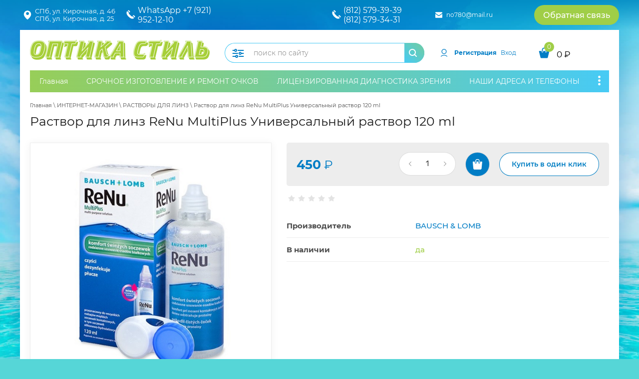

--- FILE ---
content_type: text/html; charset=utf-8
request_url: https://opticstyle.shop/magazin/product/rastvor-dlya-linz-renu-multiplus-universalnyj-rastvor-120-ml
body_size: 16379
content:
 <!doctype html>
 
<html lang="ru">
	 
	<head>
		 
		<meta charset="utf-8">
		 
		<meta name="robots" content="all"/>
		 <title>Раствор для линз ReNu MultiPlus Универсальный 120 ml купить в Санкт-Петербурге по выгодным ценам с доставкой | Компания «Оптика-Стиль»</title>
<!-- assets.top -->
<meta property="og:title" content="Раствор для линз ReNu MultiPlus Универсальный раствор 120 ml">
<meta name="twitter:title" content="Раствор для линз ReNu MultiPlus Универсальный раствор 120 ml">
<meta property="og:description" content="Купить раствор для линз ReNu MultiPlus Универсальный 120 ml с доставкой в Санкт-Петербурге. Низкие цены в интернет-магазине «Оптика-Стиль». Проверенное качество, гарантии. Опыт работы более 15 лет, звоните.">
<meta name="twitter:description" content="Купить раствор для линз ReNu MultiPlus Универсальный 120 ml с доставкой в Санкт-Петербурге. Низкие цены в интернет-магазине «Оптика-Стиль». Проверенное качество, гарантии. Опыт работы более 15 лет, звоните.">
<meta property="og:image" content="https://opticstyle.shop/thumb/2/qFmPz5qe1Om-Yz-WCW8EAA/350r350/d/rastvor_dlya_linz_renu_multiplus_universalnyj_rastvor_120_ml.png">
<meta name="twitter:image" content="https://opticstyle.shop/thumb/2/qFmPz5qe1Om-Yz-WCW8EAA/350r350/d/rastvor_dlya_linz_renu_multiplus_universalnyj_rastvor_120_ml.png">
<meta property="og:image:type" content="image/png">
<meta property="og:image:width" content="350">
<meta property="og:image:height" content="350">
<meta property="og:type" content="website">
<meta property="og:url" content="https://opticstyle.shop/magazin/product/rastvor-dlya-linz-renu-multiplus-universalnyj-rastvor-120-ml">
<meta name="twitter:card" content="summary">
<!-- /assets.top -->
 
		<meta name="description" content="Купить раствор для линз ReNu MultiPlus Универсальный 120 ml с доставкой в Санкт-Петербурге. Низкие цены в интернет-магазине «Оптика-Стиль». Проверенное качество, гарантии. Опыт работы более 15 лет, звоните.">
		 
		<meta name="keywords" content="Раствор для линз ReNu MultiPlus Универсальный раствор 120 ml">
		 
		<meta name="SKYPE_TOOLBAR" content="SKYPE_TOOLBAR_PARSER_COMPATIBLE">
		<meta name="viewport" content="width=device-width, height=device-height, initial-scale=1.0, maximum-scale=1.0, user-scalable=no">
		 
		<meta name="msapplication-tap-highlight" content="no"/>
		 
		<meta name="format-detection" content="telephone=no">
		 
		<meta http-equiv="x-rim-auto-match" content="none">
		  
		<link rel="stylesheet" href="/g/css/styles_articles_tpl.css">
		 
		<link rel="stylesheet" href="/t/v4861/images/css/styles.css">
		 
		<link rel="stylesheet" href="/t/v4861/images/css/designblock.scss.css">
		 
		<link rel="stylesheet" href="/t/v4861/images/css/s3_styles.scss.css">
		 
		<script src="/g/libs/jquery/1.10.2/jquery.min.js"></script>
		 
	
		 		 
		 <!--shop-->
		 <!-- Common js -->
			<link rel="stylesheet" href="/g/css/styles_articles_tpl.css">
<meta name="yandex-verification" content="e50b9e61b20bd08a" />

            <!-- 46b9544ffa2e5e73c3c971fe2ede35a5 -->
            <script src='/shared/s3/js/lang/ru.js'></script>
            <script src='/shared/s3/js/common.min.js'></script>
        <link rel='stylesheet' type='text/css' href='/shared/s3/css/calendar.css' /><link rel='stylesheet' type='text/css' href='/shared/highslide-4.1.13/highslide.min.css'/>
<script type='text/javascript' src='/shared/highslide-4.1.13/highslide-full.packed.js'></script>
<script type='text/javascript'>
hs.graphicsDir = '/shared/highslide-4.1.13/graphics/';
hs.outlineType = null;
hs.showCredits = false;
hs.lang={cssDirection:'ltr',loadingText:'Загрузка...',loadingTitle:'Кликните чтобы отменить',focusTitle:'Нажмите чтобы перенести вперёд',fullExpandTitle:'Увеличить',fullExpandText:'Полноэкранный',previousText:'Предыдущий',previousTitle:'Назад (стрелка влево)',nextText:'Далее',nextTitle:'Далее (стрелка вправо)',moveTitle:'Передвинуть',moveText:'Передвинуть',closeText:'Закрыть',closeTitle:'Закрыть (Esc)',resizeTitle:'Восстановить размер',playText:'Слайд-шоу',playTitle:'Слайд-шоу (пробел)',pauseText:'Пауза',pauseTitle:'Приостановить слайд-шоу (пробел)',number:'Изображение %1/%2',restoreTitle:'Нажмите чтобы посмотреть картинку, используйте мышь для перетаскивания. Используйте клавиши вперёд и назад'};</script>
<link rel="icon" href="/favicon.ico" type="image/x-icon">
<link rel="apple-touch-icon" href="/touch-icon-iphone.png">
<link rel="apple-touch-icon" sizes="76x76" href="/touch-icon-ipad.png">
<link rel="apple-touch-icon" sizes="120x120" href="/touch-icon-iphone-retina.png">
<link rel="apple-touch-icon" sizes="152x152" href="/touch-icon-ipad-retina.png">
<meta name="msapplication-TileImage" content="/touch-w8-mediumtile.png"/>
<meta name="msapplication-square70x70logo" content="/touch-w8-smalltile.png" />
<meta name="msapplication-square150x150logo" content="/touch-w8-mediumtile.png" />
<meta name="msapplication-wide310x150logo" content="/touch-w8-widetile.png" />
<meta name="msapplication-square310x310logo" content="/touch-w8-largetile.png" />

<!--s3_require-->
<link rel="stylesheet" href="/g/basestyle/1.0.1/user/user.css" type="text/css"/>
<link rel="stylesheet" href="/g/basestyle/1.0.0/user/user.css" type="text/css"/>
<link rel="stylesheet" href="/g/basestyle/1.0.1/user/user.green.css" type="text/css"/>
<script type="text/javascript" src="/g/basestyle/1.0.1/user/user.js" async></script>
<link rel="stylesheet" href="/g/basestyle/1.0.0/user/user.green.css" type="text/css"/>
<script type="text/javascript" src="/g/basestyle/1.0.0/user/user.js"></script>
<!--/s3_require-->

<!--s3_goal-->
<script src="/g/s3/goal/1.0.0/s3.goal.js"></script>
<script>new s3.Goal({map:{"290106":{"goal_id":"290106","object_id":"17101086","event":"submit","system":"metrika","label":"order","code":"anketa"},"290306":{"goal_id":"290306","object_id":"17101286","event":"submit","system":"metrika","label":"actual","code":"anketa"},"290506":{"goal_id":"290506","object_id":"17101486","event":"submit","system":"metrika","label":"callback","code":"anketa"},"290706":{"goal_id":"290706","object_id":"17101686","event":"submit","system":"metrika","label":"lowprice","code":"anketa"},"290906":{"goal_id":"290906","object_id":"17101886","event":"submit","system":"metrika","label":"question","code":"anketa"},"291106":{"goal_id":"291106","object_id":"17102086","event":"submit","system":"metrika","label":"writeus","code":"anketa"}}, goals: [], ecommerce:[{"ecommerce":{"detail":{"products":[{"id":"1943593900","name":"Раствор для линз ReNu MultiPlus Универсальный раствор 120 ml","price":450,"brand":"BAUSCH &amp; LOMB","category":"РАСТВОРЫ ДЛЯ  ЛИНЗ"}]}}}]});</script>
<!--/s3_goal-->
		<!-- Common js -->
		
		<!-- Shop init -->
					
		
		
		
			<link rel="stylesheet" type="text/css" href="/g/shop2v2/default/css/theme.less.css">		
			<script type="text/javascript" src="/g/shop2v2/default/js/shop2v2-plugins.js"></script>
		
			<script type="text/javascript" src="/g/shop2v2/default/js/shop2.2.min.js"></script>
		
	<script type="text/javascript">shop2.init({"productRefs": {"1562528300":{"v_nalicii":{"173218100":["1943593900"]}}},"apiHash": {"getPromoProducts":"44acdbd23103153028504d6aa7a0143a","getSearchMatches":"8e53c45af8e5c28ffee411047d05e105","getFolderCustomFields":"7514837bc87a4e40ea79a76e16ca4612","getProductListItem":"51b316d0f25835153a3f1e6aea85b94f","cartAddItem":"7894ac58f3e6f5b912e792af6f32b5a0","cartRemoveItem":"c070c45fa61a40fbfae9427eb412086f","cartUpdate":"4c219db134637d9c8f16cd938efcab33","cartRemoveCoupon":"1fcfe018da41a5abb4b3f9dfcb904020","cartAddCoupon":"cc966b5aa7b31c3c74ee51d1a269d425","deliveryCalc":"ba08e2e09722589da3fe2bab2a0b0099","printOrder":"6f9cf6006866043c3fca38aff14ab377","cancelOrder":"94cf7ef306157579a269ace75a207709","cancelOrderNotify":"659680813c6058599caea419fadb4351","repeatOrder":"498e13601d132eeb0d4a3599efce21a1","paymentMethods":"69694fc09d52c6ed7d90aecaa4adf712","compare":"3c935591c31989448834e3f054d7ff6b"},"hash": null,"verId": 2511479,"mode": "product","step": "","uri": "/magazin","IMAGES_DIR": "/d/","my": {"show_sections":false,"buy_alias":"\u0412 \u043a\u043e\u0440\u0437\u0438\u043d\u0443","buy_mod":true,"buy_kind":true,"special_alias":"SALE","new_alias":"NEW","gr_auth_placeholder":true,"gr_show_collcetions_amount":true,"gr_kinds_slider":true,"gr_cart_titles":true,"gr_filter_remodal":false,"gr_has_filter_wrap":true,"gr_filter_range_slider":true,"gr_search_range_slider":true,"gr_no_hide_filter_btn":true,"gr_filter_no_remodal_btn":true,"gr_search_form_title":"\u0420\u0430\u0441\u0448\u0438\u0440\u0435\u043d\u043d\u044b\u0439 \u043f\u043e\u0438\u0441\u043a","gr_filter_btn_text":"\u0424\u0438\u043b\u044c\u0442\u0440 \u0442\u043e\u0432\u0430\u0440\u043e\u0432","gr_view_class":" view_opened view-1","gr_default_sorting_text":"\u0421\u0431\u0440\u043e\u0441\u0438\u0442\u044c","gr_filter_max_count":5,"gr_show_more_btn_class":" filter_more_btn","gr_show_color_btn":true,"gr_only_filter_result":true,"gr_show_options_text":"\u0412\u0441\u0435 \u043f\u0430\u0440\u0430\u043c\u0435\u0442\u0440\u044b","gr_compare_class":" gr-button-2","gr_to_compare_text":"\u0421\u0440\u0430\u0432\u043d\u0438\u0442\u044c","gr_add_to_compare_text":"\u0421\u0440\u0430\u0432\u043d\u0438\u0442\u044c","gr_pagelist_only_icons":true,"gr_card_slider_class":" vertical","gr_pluso_title":"\u041f\u043e\u0434\u0435\u043b\u0438\u0442\u044c\u0441\u044f","gr_hide_collections_vendor":true,"gr_coupon_placeholder":"\u041a\u0443\u043f\u043e\u043d","gr_cart_auth_remodal":true,"gr_cart_calculate_left":true,"gr_cart_reg_placeholder":true,"gr_cart_show_options_text":"\u0412\u0441\u0435 \u043f\u0430\u0440\u0430\u043c\u0435\u0442\u0440\u044b","gr_cart_preview_order":"\u041e\u0444\u043e\u0440\u043c\u0438\u0442\u044c","on_shop2_btn":true,"gr_cart_preview_version":"2.2.110_2","gr_product_page_version":"global:shop2.2.110_5-product.tpl","gr_product_template_name":"shop2.2.110_5-product-list-thumbs.tpl","gr_cart_page_version":"global:shop2.2.110-shop-bath-accessories-cart.tpl","collection_mod_height":"600","collection_mod_width":"600","hide_article":true,"hide_share":true},"shop2_cart_order_payments": 5,"cf_margin_price_enabled": 0,"maps_yandex_key":"","maps_google_key":""});</script>
<style type="text/css">.product-item-thumb {width: 254px;}.product-item-thumb .product-image, .product-item-simple .product-image {height: 265px;width: 254px;}.product-item-thumb .product-amount .amount-title {width: 158px;}.product-item-thumb .product-price {width: 204px;}.shop2-product .product-side-l {width: 450px;}.shop2-product .product-image {height: 450px;width: 450px;}.shop2-product .product-thumbnails li {width: 140px;height: 140px;}</style>
		<!-- Shop init -->
		

								    <link rel="stylesheet" href="/g/templates/shop2/2.110.2/shop-bath-accessories/themes/theme0/theme.scss.css">
							
		
		
		

		  
		<!--[if lt IE 10]> <script src="/g/libs/ie9-svg-gradient/0.0.1/ie9-svg-gradient.min.js"></script> <script src="/g/libs/jquery-placeholder/2.0.7/jquery.placeholder.min.js"></script> <script src="/g/libs/jquery-textshadow/0.0.1/jquery.textshadow.min.js"></script> <script src="/g/s3/misc/ie/0.0.1/ie.js"></script> <![endif]-->
		<!--[if lt IE 9]> <script src="/g/libs/html5shiv/html5.js"></script> <![endif]-->
		 		 <link rel="stylesheet" href="/t/v4861/images/css/shop_mainstyles.scss.css">
		 
		 		 	</head>
	 
	<body>
		 
		<div class="wrapper editorElement layer-type-wrapper" >
			<div class="editorElement layer-type-block ui-droppable block-2" >
				<div class="editorElement layer-type-block ui-droppable block-3" >
					<div class="layout column layout_6" >
						      <div class="address-6 widget-3 address-block contacts-block widget-type-contacts_address editorElement layer-type-widget">
        <div class="inner">
            <label class="cell-icon" for="tg6">
                <div class="icon"></div>
            </label>
            <input id="tg6" class="tgl-but" type="checkbox">
            <div class="block-body-drop">
                <div class="cell-text">
                    <div class="title"><div class="align-elem">Адрес:</div></div>
                    <div class="text_body">
                        <div class="align-elem">СПб, ул. Кирочная, д. 46<br />
СПб, ул. Кирочная, д. 25</div>
                    </div>
                </div>
            </div>
        </div>
    </div>
  
					</div>
					<div class="layout column layout_4" >
						  	<div class="phones-4 widget-2 phones-block contacts-block widget-type-contacts_phone editorElement layer-type-widget">
		<div class="inner">
			<label class="cell-icon" for="tg-phones-4">
				<div class="icon"></div>
			</label>
			<input id="tg-phones-4" class="tgl-but" type="checkbox">
			<div class="block-body-drop">
				<div class="cell-text">
					<div class="title"><div class="align-elem">Телефон:</div></div>
					<div class="text_body">
						<div class="align-elem">
															<div><a href="tel:+79219521210">WhatsApp      +7 (921) 952-12-10</a></div>													</div>
					</div>
				</div>
			</div>
		</div>
	</div>
  
					</div>
					<div class="layout column layout_10" >
						    
					</div>
					<div class="layout column layout_9" >
						  	<div class="phones-9 widget-4 phones-block contacts-block widget-type-contacts_phone editorElement layer-type-widget">
		<div class="inner">
			<label class="cell-icon" for="tg-phones-9">
				<div class="icon"></div>
			</label>
			<input id="tg-phones-9" class="tgl-but" type="checkbox">
			<div class="block-body-drop">
				<div class="cell-text">
					<div class="title"><div class="align-elem">Телефон:</div></div>
					<div class="text_body">
						<div class="align-elem">
															<div><a href="tel:8125793939">(812) 579-39-39</a></div><div><a href="tel:8125793431">(812) 579-34-31</a></div>													</div>
					</div>
				</div>
			</div>
		</div>
	</div>
  
					</div>
					<div class="layout column layout_52" >
						  	<div class="email-52 widget-30 email-block contacts-block widget-type-contacts_email editorElement layer-type-widget">
		<div class="inner">
			<label class="cell-icon" for="tg-email-52">
				<div class="icon"></div>
			</label>
			<input id="tg-email-52" class="tgl-but" type="checkbox">
			<div class="block-body-drop">
				<div class="cell-text">
					<div class="title"><div class="align-elem">Email:</div></div>
					<div class="text_body">
						<div class="align-elem"><a href="mailto:no780@mail.ru">no780@mail.ru</a></div>
					</div>
				</div>
			</div>
		</div>
	</div>
  
					</div>
					<div class="layout column layout_11" >
						  	<a class="button-11 widget-6 widget-type-button editorElement layer-type-widget" href="#"  data-api-type="popup-form" data-api-url="/-/x-api/v1/public/?method=form/postform&param[form_id]=17101486&param[tpl]=wm.form.popup.tpl&placeholder=title&tit_en=1&sh_err_msg=0&ic_en=0&u_s=/user" data-wr-class="popover-wrap-11"><span>Обратная связь</span></a>
  
					</div>
				</div>
			</div>
			<div class="editorElement layer-type-block ui-droppable block-6" >
				<div class="editorElement layer-type-block ui-droppable block-7" >
					<div class="editorElement layer-type-block ui-droppable block-8" >
						<div class="layout column layout_21" >
							<div class="editorElement layer-type-block ui-droppable block-10" >
								<div class="site-name-14 widget-7 widget-type-site_name editorElement layer-type-widget">
									 <a href="http://opticstyle.shop"> 						 						 						<div class="sn-wrap">  
									<div class="sn-logo">
										 
										                      						<img src="/thumb/2/bYlRsY9IebvMRbEKQKCQ-Q/360r/d/logo.png" alt="">
											
										 
									</div>
									   
								</div>
								 </a> 
						</div>
						<div class="site-description widget-11 widget-type-site_description editorElement layer-type-widget">
							 
							<div class="align-elem">
								
							</div>
							 
						</div>
					</div>
				</div>
				<div class="layout column layout_54" >
					<div class="editorElement layer-type-block ui-droppable block-23" >
												<div class="site-header">
							<div class="site-modules">
								<nav class="search-block">
									<div class="search-block__inner">
									    <form action="/magazin/search" method="get" class="search-block__form">
										    <input name="search_text" type="text" class="search-block__input" value="" placeholder="поиск по сайту"/>
										    <button class="search-block__btn hover_effect">&nbsp;</button>
										    <div class="search-block__advanced-btn search-block__advanced__js">&nbsp;</div>
									    <re-captcha data-captcha="recaptcha"
     data-name="captcha"
     data-sitekey="6LfLhZ0UAAAAAEB4sGlu_2uKR2xqUQpOMdxygQnA"
     data-lang="ru"
     data-rsize="invisible"
     data-type="image"
     data-theme="light"></re-captcha></form>
									    <div class="search-block__popup">
									    		
	
<div class="shop2-block search-form">
	<div class="search-form__inner">
		<div class="search-form__header">Расширенный поиск</div>
		<div class="search-rows">
			<form action="/magazin/search" enctype="multipart/form-data">
				<input type="hidden" name="sort_by" value=""/>
				
									<div class="search-rows__row gr-field-style float_row">
						<div class="row-title field-title">Цена (₽)<span style="display: inline-block;">:</span></div>
						<div class="row-body">
							<label class="input-from">
								<span class="from_title hide">от</span>
								<input name="s[price][min]" type="text" size="5" class="small" value=""  data-range_min="0" oninput="this.value = this.value.replace (/\D/, '')" />
							</label>
							<label class="input-to">
								<span class="to_title hide">до</span>
								<input name="s[price][max]" type="text" size="5" class="small" value=""  data-range_max="200000" oninput="this.value = this.value.replace (/\D/, '')" />
							</label>
							                                <div class="input_range_slider"></div>
                            						</div>
					</div>
				
									<div class="search-rows__row gr-field-style">
						<label class="row-title field-title" for="shop2-name">Название<span style="display: inline-block;">:</span></label>
						<div class="row-body">
							<input type="text" name="s[name]" size="20" id="shop2-name" value="" />
						</div>
					</div>
				
				
									<div class="search-rows__row gr-field-style">
						<label class="row-title field-title" for="shop2-text">Текст<span style="display: inline-block;">:</span></label>
						<div class="row-body">
							<input type="text" name="search_text" size="20" id="shop2-text"  value="" />
						</div>
					</div>
				
				
									<div class="search-rows__row gr-field-style">
						<div class="row-title field-title">Выберите категорию<span style="display: inline-block;">:</span></div>
						<div class="row-body">
							<select name="s[folder_id]" id="s[folder_id]">
								<option value="">Все</option>
																																												<option value="283026286" >
											 ОПРАВЫ
										</option>
																																				<option value="252917506" >
											&raquo; ЖЕНСКИЕ ОПРАВЫ
										</option>
																																				<option value="253000106" >
											&raquo; МУЖСКИЕ ОПРАВЫ
										</option>
																																				<option value="336144509" >
											&raquo; Ana Hickmann
										</option>
																																				<option value="85805504" >
											&raquo; Armani Exchange
										</option>
																																				<option value="283026486" >
											&raquo; Blumarine
										</option>
																																				<option value="187920300" >
											&raquo; Bogner
										</option>
																																				<option value="290977486" >
											&raquo; Brendel
										</option>
																																				<option value="171211306" >
											&raquo; Carl Lagerfeld
										</option>
																																				<option value="8287902" >
											&raquo; Carolina Herrera
										</option>
																																				<option value="186652506" >
											&raquo; Dackor
										</option>
																																				<option value="283026886" >
											&raquo; Emilio Pucci
										</option>
																																				<option value="290968286" >
											&raquo; Emporio Armani
										</option>
																																				<option value="47021116" >
											&raquo; Fineline Eschenbach
										</option>
																																				<option value="168818105" >
											&raquo; Furla
										</option>
																																				<option value="290968886" >
											&raquo; Gant
										</option>
																																				<option value="290969686" >
											&raquo; Guess
										</option>
																																				<option value="199306900" >
											&raquo; Glory
										</option>
																																				<option value="238314100" >
											&raquo; Harley Davidson
										</option>
																																				<option value="290978486" >
											&raquo; Humphrey`s
										</option>
																																				<option value="290977886" >
											&raquo; Inface
										</option>
																																				<option value="191489500" >
											&raquo; Marc O`Polo
										</option>
																																				<option value="198186500" >
											&raquo; Megapolis
										</option>
																																				<option value="53460907" >
											&raquo; Rico Mirado
										</option>
																																				<option value="290975086" >
											&raquo; Roberto Cavalli
										</option>
																																				<option value="302290305" >
											&raquo; Seventh Street by Safilo
										</option>
																																				<option value="290975486" >
											&raquo; Silhouette
										</option>
																																				<option value="302370705" >
											&raquo; Sferoflex
										</option>
																																				<option value="290976086" >
											&raquo; Swarovski
										</option>
																																				<option value="188051900" >
											&raquo; Tod`s
										</option>
																																				<option value="193410300" >
											&raquo; Titanflex
										</option>
																																				<option value="64722306" >
											&raquo; Tommy Hilfiger
										</option>
																																				<option value="283028086" >
											 ДЕТСКИЕ ОПРАВЫ
										</option>
																																				<option value="180769700" >
											&raquo; Fisher Price
										</option>
																																				<option value="153871307" >
											&raquo; Fun Story
										</option>
																																				<option value="180771300" >
											&raquo; Nano
										</option>
																																				<option value="180827700" >
											&raquo; GUESS
										</option>
																																				<option value="180773300" >
											&raquo; Silicon Baby
										</option>
																																				<option value="194966900" >
											&raquo; SKECHERS
										</option>
																																				<option value="153871507" >
											 ОПРАВЫ ДЛЯ ПОДРОСТКОВ
										</option>
																																				<option value="283029286" >
											 ЛИНЗЫ ДЛЯ ОЧКОВ
										</option>
																																				<option value="110684305" >
											&raquo; Линзы для очков  HOYA
										</option>
																																				<option value="249556300" >
											&raquo; Линзы для очков  SEIKO
										</option>
																																				<option value="249557100" >
											&raquo; Линзы для очков  ZEISS
										</option>
																																				<option value="249557500" >
											&raquo; Линзы для очков  ESSILOR
										</option>
																																				<option value="244573106" >
											&raquo; Перифокальные линзы
										</option>
																																				<option value="190358702" >
											&raquo; Прогрессивные линзы SEIKO
										</option>
																																				<option value="141099306" >
											&raquo; Прогрессивные линзы Zeiss
										</option>
																																				<option value="249870507" >
											 ЛИНЗЫ ДЛЯ КОНТРОЛЯ ДЕТСКОЙ МИОПИИ
										</option>
																																				<option value="87160909" >
											&raquo; Линзы для контроля детской миопии Stellest (Essilor- Франция)
										</option>
																																				<option value="16060316" >
											&raquo; Линзы для контроля детской миопии MyoCare (ZEISS- Германия)
										</option>
																																				<option value="283030286" >
											 СОЛНЦЕЗАЩИТНЫЕ ОЧКИ
										</option>
																																				<option value="238609705" >
											&raquo; Blumarine
										</option>
																																				<option value="238655505" >
											&raquo; Carolina Herrera
										</option>
																																				<option value="211764500" >
											&raquo; Dackor
										</option>
																																				<option value="211708900" >
											&raquo; Fendi
										</option>
																																				<option value="238752105" >
											&raquo; Furla
										</option>
																																				<option value="207147100" >
											&raquo; Humphrey`s
										</option>
																																				<option value="207145900" >
											&raquo; Ray-Ban
										</option>
																																				<option value="209417900" >
											&raquo; Silhouette
										</option>
																																				<option value="206681300" >
											&raquo; Swarovski
										</option>
																																				<option value="211044900" >
											&raquo; Timberland
										</option>
																																				<option value="211665300" >
											&raquo; V.Yudashkin
										</option>
																																				<option value="268270505" >
											 CОЛНЦЕЗАЩИТНЫЕ ОЧКИ ДЛЯ ДЕТЕЙ
										</option>
																																				<option value="268283905" >
											&raquo; POLAROID
										</option>
																																				<option value="275520905" >
											&raquo; VOGUE
										</option>
																																				<option value="275928905" >
											&raquo; RAY-BAN
										</option>
																																				<option value="275943305" >
											&raquo; DACKOR
										</option>
																																				<option value="283033086" >
											 РАСТВОРЫ ДЛЯ  ЛИНЗ
										</option>
																																				<option value="227576900" >
											 КАПЛИ ДЛЯ ГЛАЗ
										</option>
																																				<option value="274599505" >
											 CЕРВИС ОЧКОВ FISHER-PRICE
										</option>
																								</select>
						</div>
					</div>

					<div id="shop2_search_custom_fields"></div>
								
									<div id="shop2_search_global_fields">
						
									</div>
								
									<div class="search-rows__row gr-field-style">
						<div class="row-title field-title">Производитель<span style="display: inline-block;">:</span></div>
						<div class="row-body">
							<select name="s[vendor_id]">
								<option value="">Все</option>          
																	<option value="62382300" >Alcon</option>
																	<option value="69036300" >Avizor International</option>
																	<option value="62117500" >BAUSCH &amp; LOMB</option>
																	<option value="62495500" >Ciba Vision</option>
																	<option value="62104900" >CooperVision</option>
																	<option value="62381500" >Interojo</option>
																	<option value="63049900" >Johnson &amp; Johnson</option>
																	<option value="73870700" >Marcolin</option>
																	<option value="62120100" >Maxima</option>
																	<option value="62496100" >Maxvue Vision</option>
																	<option value="62381900" >Polytouch Contactlens</option>
																	<option value="62382100" >Sauflon</option>
																	<option value="59799100" >Австрия</option>
																	<option value="62497700" >Белморконтакт КО., ЛТД, Корея</option>
																	<option value="49604300" >Великобритания</option>
																	<option value="57844900" >Германия</option>
																	<option value="58078500" >Дания</option>
																	<option value="61142900" >Ирландия</option>
																	<option value="54056900" >Испания</option>
																	<option value="49621900" >Италия</option>
																	<option value="58034100" >Китай</option>
																	<option value="69050700" >ОПТИМЕДСЕРВИС</option>
																	<option value="57282509" >Португалия</option>
																	<option value="50532505" >Россия</option>
																	<option value="61969500" >США</option>
																	<option value="67469500" >Франция</option>
																	<option value="61969300" >Швейцария</option>
																	<option value="67633700" >Япония</option>
															</select>
						</div>
					</div>
				
														    <div class="search-rows__row gr-field-style">
					        <div class="row-title field-title">АКЦИЯ!!!<span style="display: inline-block;">:</span></div>
					        <div class="row-body">
					            					            <select name="s[flags][710701]">
						            <option value="">Все</option>
						            <option value="1">да</option>
						            <option value="0">нет</option>
						        </select>
					        </div>
					    </div>
			    															    <div class="search-rows__row gr-field-style">
					        <div class="row-title field-title">Новинка<span style="display: inline-block;">:</span></div>
					        <div class="row-body">
					            					            <select name="s[flags][2]">
						            <option value="">Все</option>
						            <option value="1">да</option>
						            <option value="0">нет</option>
						        </select>
					        </div>
					    </div>
			    															    <div class="search-rows__row gr-field-style">
					        <div class="row-title field-title">Спецпредложение<span style="display: inline-block;">:</span></div>
					        <div class="row-body">
					            					            <select name="s[flags][1]">
						            <option value="">Все</option>
						            <option value="1">да</option>
						            <option value="0">нет</option>
						        </select>
					        </div>
					    </div>
			    									
				

									<div class="search-rows__row gr-field-style">
						<div class="row-title field-title">Результатов на странице<span style="display: inline-block;">:</span></div>
						<div class="row-body">
							<select name="s[products_per_page]">
																																		<option value="5">5</option>
																										<option value="20">20</option>
																										<option value="35">35</option>
																										<option value="50">50</option>
																										<option value="65">65</option>
																										<option value="80">80</option>
																										<option value="95">95</option>
															</select>
						</div>
					</div>
				
				<div class="search-rows__btn">
					<button type="submit" class="search-btn gr-button-1"><span>Поиск</span></button>
				</div>
			</form >
		</div>
	</div>
</div><!-- Search Form -->									    </div>
								    </div>
								</nav>	
							</div>
						</div>
					</div>
				</div>
				<div class="layout column layout_19" >
					<div class="editorElement layer-type-block ui-droppable block-9" >
						<div class="layout column layout_16" >
							  <div class="authorization-16 widget-9 lined_mode authorization-init widget-type-authorization editorElement layer-type-widget">
		<div class="block-body-drop">
		<div class="block-body">
												<div class="register-links">
						<a href="/user/register" class="register-type2">Регистрация</a>
						<a href="/user/login" class="login-type2">Вход</a>
					</div>
									</div>
	</div>
</div>  
						</div>
						<div class="layout column layout_17" >
							  
							  <div class="schedule-17 widget-10">
								  <div id="shop2-cart-preview">
			<a href="/magazin/cart" class="panel-cart">
		<div class="inner">
			<label class="cell-icon" for="tg-schedule-">
				<div class="icon"></div>
			</label>
			<input id="tg-schedule-" class="tgl-but" type="checkbox">
			<div class="block-body-drop">
				<div class="cell-text">
					<div class="title"><div class="align-elem">0</div></div>
					<div class="text_body">
						<div class="align-elem">0 <span>₽</span></div>
					</div>
				</div>
			</div>
		</div>
	</a>
</div>							  </div>
						</div>
					</div>
				</div>
			</div>
			<div class="editorElement layer-type-block ui-droppable block-11" >
				<div class="widget-14 horizontal menu-24 wm-widget-menu widget-type-menu_horizontal editorElement layer-type-widget" data-screen-button="more" data-responsive-tl="button" data-responsive-tp="button" data-responsive-ml="columned" data-more-text="..." data-child-icons="0">
					 
					<div class="menu-button">
						Меню
					</div>
					 
					<div class="menu-scroll">
						   <ul><li class="menu-item"><a href="/" ><span class="menu-item-text">Главная</span></a></li><li class="menu-item"><a href="/ochki-srochno-za-15-minut" ><span class="menu-item-text">СРОЧНОЕ ИЗГОТОВЛЕНИЕ И РЕМОНТ ОЧКОВ</span></a></li><li class="menu-item"><a href="/diagnostika-zreniya" ><span class="menu-item-text">ЛИЦЕНЗИРОВАННАЯ ДИАГНОСТИКА ЗРЕНИЯ</span></a></li><li class="menu-item"><a href="/kontakty" ><span class="menu-item-text">НАШИ АДРЕСА И ТЕЛЕФОНЫ</span></a></li><li class="opened active menu-item"><a href="/magazin" ><span class="menu-item-text">ИНТЕРНЕТ-МАГАЗИН</span></a></li><li class="menu-item"><a href="/o-nas" ><span class="menu-item-text">О нас</span></a></li><li class="menu-item"><a href="/dostavka" ><span class="menu-item-text">Доставка</span></a></li><li class="menu-item"><a href="/akcii" ><span class="menu-item-text">Акции</span></a></li><li class="menu-item"><a href="/otzyvy" ><span class="menu-item-text">Отзывы</span></a></li></ul> 
					</div>
					 
				</div>
			</div>
			<div class="editorElement layer-type-block ui-droppable block-12" >
								<div class="layout column layout_31" >
					<div class="editorElement layer-type-block ui-droppable block-14" >
						 
<div class="widget-34 path widget-type-path editorElement layer-type-widget" data-url="/magazin"><a href="/">Главная</a> \ <a href="/magazin">ИНТЕРНЕТ-МАГАЗИН</a> \ <a href="/magazin/folder/kosmetika">РАСТВОРЫ ДЛЯ  ЛИНЗ</a> \ Раствор для линз ReNu MultiPlus Универсальный раствор 120 ml</div> 
						<h1 class="h1 widget-35 widget-type-h1 editorElement layer-type-widget  prd ">
							Раствор для линз ReNu MultiPlus Универсальный раствор 120 ml
						</h1>
						    
						<article class="content-62 content widget-36 widget-type-content editorElement layer-type-widget  prd">
<div class="shop2-cookies-disabled shop2-warning hide"></div>


	
		
							
			
							
			
							
			
		
				
		
					
<div class="card-page">
	<div class="card-page__top">
		<div class="card-page__left">
			
			<div class="card-slider vertical">
								
				<div class="card-slider__main no_thumbs">
					<div class="card-slider__items">
						<div class="card-slider__item">
							<div class="card-slider__image" style="background-image: url(/thumb/2/DMV-es_jWKI1wlUPpIFYGw/600r600/d/rastvor_dlya_linz_renu_multiplus_universalnyj_rastvor_120_ml.png);">
																	<a href="/d/rastvor_dlya_linz_renu_multiplus_universalnyj_rastvor_120_ml.png">
										<img src="/thumb/2/cLZNcUQX-3nZe5cRhxyw8w/400r400/d/rastvor_dlya_linz_renu_multiplus_universalnyj_rastvor_120_ml.png" alt="Раствор для линз ReNu MultiPlus Универсальный раствор 120 ml" title="Раствор для линз ReNu MultiPlus Универсальный раствор 120 ml" />
									</a>
															</div>
						</div>
											</div>

						                    <div class="is-available active">
	                        <div class="is-available__text">В наличии</div>
	                    </div>
	                
	                						<div class="card-slider__flags">
		                    <div class="product-flags">
		                        <div class="product-flags__left">
		                            		                            		                        </div>
		                        <div class="product-flags__right">
		                            		                        </div>
		                    </div>
		                </div>
	                 <!-- .card-slider__flags -->
                </div>
				
							</div> <!-- .card-slider -->
			
		</div>
		<div class="card-page__right">
			<form
				method="post"
				action="/magazin?mode=cart&amp;action=add"
				accept-charset="utf-8"
				class="shop2-product">

				<div class="shop2-product__inner">
					<input type="hidden" name="kind_id" value="1943593900"/>
					<input type="hidden" name="product_id" value="1562528300"/>
					<input type="hidden" name="meta" value='{&quot;v_nalicii&quot;:&quot;173218100&quot;}'/>
					
					<div class="shop2-product__blocks">

						<div class="shop2-product__blocks-top">
							<div class="form-additional">

								<div class="form-additional__left">
																			<div class="product-price">
												
												<div class="price-current">
		<strong>450</strong>
				₽			</div>
										</div>
										
				
	<div class="product-amount">
					<div class="amount-title">Количество:</div>
							<div class="shop2-product-amount">
				<button type="button" class="amount-minus">&#8722;</button><input type="text" name="amount" data-kind="1943593900" data-max="1" data-min="1" data-multiplicity="" maxlength="4" value="1" /><button type="button" class="amount-plus">&#43;</button>
			</div>
						</div>
																	</div>
								
								<div class="form-additional__right">
																			
			<button class="shop-product-btn type-3 buy" type="submit">
			<span>В корзину</span>
		</button>
	
<input type="hidden" value="Раствор для линз ReNu MultiPlus Универсальный раствор 120 ml" name="product_name" />
<input type="hidden" value="https:///magazin/product/rastvor-dlya-linz-renu-multiplus-universalnyj-rastvor-120-ml" name="product_link" />																		
														            		<div class="buy-one-click gr-button-4" data-remodal-target="one-click"
					            			data-api-url="/-/x-api/v1/public/?method=form/postform&param[form_id]=17101086&param[tpl]=global:shop2.form.minimal.tpl&param[hide_title]=0&param[placeholdered_fields]=1&param[product_link]=opticstyle.shop/magazin/product/rastvor-dlya-linz-renu-multiplus-universalnyj-rastvor-120-ml&param[product_name]=Раствор для линз ReNu MultiPlus Универсальный раствор 120 ml">
					            			Купить в один клик
					            		</div>
					            					            	</div>
								
								
							</div>
						</div>
						
						<div class="shop2-product__blocks-inner">
							<div class="shop2-product__blocks-left no_right_block">
								<div class="shop2-product__blocks-heading">
										
	
	<div class="tpl-rating-block">Рейтинг:<div class="tpl-stars"><div class="tpl-rating" style="width: 0%;"></div></div>(0 голосов)</div>

										
								</div>

								
					            
					            <div class="shop2-product__options">
					            	

 
	
		
					<div class="shop2-product-options">
			<div class="option-item even vendor_option_item"><div class="option-title">Производитель</div><div class="option-body"><a href="/magazin/vendor/bausch-lomb">BAUSCH &amp; LOMB</a></div></div><div class="option-item odd type-select" data-option-type="select"><div class="option-title">В наличии</div><div class="option-body red_color">да</div></div>
		</div>
			
														            </div>

					            
							</div>
							 
						</div>
					</div>
		            

				</div>
			<re-captcha data-captcha="recaptcha"
     data-name="captcha"
     data-sitekey="6LfLhZ0UAAAAAEB4sGlu_2uKR2xqUQpOMdxygQnA"
     data-lang="ru"
     data-rsize="invisible"
     data-type="image"
     data-theme="light"></re-captcha></form><!-- Product -->
		</div>
	</div>
	<div class="card-page__bottom">

					



	<div id="product-tabs" class="shop-product-data">
									<ul class="shop-product-data__nav">
					<li class="active-tab"><a href="#shop2-tabs-01"><span>Отзывы</span></a></li>
				</ul>
			
						<div class="shop-product-data__desc">

								
								
								
				
								
															<div class="desc-area comments_block active-area" id="shop2-tabs-01">
		                    							
	<div class="comments-block">

		

		
							<div class="comments-reg">
					<div class="comments-reg__title">Авторизуйтесь, чтобы оставить комментарий</div>
					<form method="post" class="tpl-form tpl-auth clear-self" action="/user/login" method="post">
		
	<div class="tpl-left">
		<div class="tpl-field">
						<div class="field-value">
				<input placeholder="Введите Ваш e-mail:" type="text" class="auth-login" name="login" value="" />
			</div>
		</div>

		<div class="tpl-field">
						<div class="field-value">
				<input placeholder="Введите Ваш пароль:" type="password" class="auth-password" name="password" />
			</div>
		</div>

		<div class="tpl-field checkbox">
			<label>
				<input class="auth_reg" type="checkbox" name="password" onclick="this.value=(this.value=='0'?'1':'0');" value="0" name="remember" />
				Запомнить меня
			</label>
		</div>

		<div class="tpl-btns">
			<button class="gr-button-1" type="submit">Войти</button>
							<a class="gr-button-1" href="/user/register">Регистрация</a>
					</div>
		
	</div>

	<div class="tpl-right">
		<div class="tpl-field-text">
			Если Вы уже зарегистрированы на нашем сайте, но забыли пароль или Вам не пришло письмо подтверждения, воспользуйтесь формой восстановления пароля.
		</div>
		
		<div class="tpl-field">
			<a class="gr-button-1" href="/user/forgot_password">
				Восстановить пароль
			</a>
		</div>
	</div>
<re-captcha data-captcha="recaptcha"
     data-name="captcha"
     data-sitekey="6LfLhZ0UAAAAAEB4sGlu_2uKR2xqUQpOMdxygQnA"
     data-lang="ru"
     data-rsize="invisible"
     data-type="image"
     data-theme="light"></re-captcha></form>				</div>
						
							<div class="shop2v2-cart-soc-block">
					



				
						<div class="g-form-field__title"><b>Также Вы можете войти через:</b></div>
			<div class="g-social">
																												<div class="g-social__row">
								<a href="/users/hauth/start/vkontakte?return_url=/magazin/product/rastvor-dlya-linz-renu-multiplus-universalnyj-rastvor-120-ml" class="g-social__item g-social__item--vk-large" rel="nofollow">Vkontakte</a>
							</div>
																
			</div>
			
		
	
			<div class="g-auth__personal-note">
									
			
							Ознакомлен с пользовательским соглашением. <a href="/user/agreement" target="_blank">Подробнее</a>
					</div>
					</div>
			
		
	</div>

		                </div>
		                            
                

			</div><!-- Product Desc -->
		
				
	</div>
		
				
				
					
<div class="collections">
	<div class="collections__inner">
			</div>
</div>	    
	    			<div class="remodal" data-remodal-id="one-click" role="dialog" data-remodal-options="hashTracking: false">
				<button data-remodal-action="close" class="gr-icon-btn remodal-close-btn"><span>Закрыть</span></button>
			</div> <!-- one-click-form -->
		
		
	</div>
</div>		
		
		<div class="gr-back-btn">
			<a href="javascript:shop2.back()" class="shop2-btn shop2-btn-back">Назад</a>
		</div>

	





</article>
					</div>
				</div>
			</div>
		</div>
	</div>
	<div class="editorElement layer-type-block ui-droppable block-19" >
		<div class="editorElement layer-type-block ui-droppable block-16" >
			<div class="layout column layout_57" >
				<div class="editorElement layer-type-block ui-droppable block-24" >
					<div class="layout column layout_38" >
						      <div class="address-38 widget-21 address-block contacts-block widget-type-contacts_address editorElement layer-type-widget">
        <div class="inner">
            <label class="cell-icon" for="tg38">
                <div class="icon"></div>
            </label>
            <input id="tg38" class="tgl-but" type="checkbox">
            <div class="block-body-drop">
                <div class="cell-text">
                    <div class="title"><div class="align-elem">Адрес:</div></div>
                    <div class="text_body">
                        <div class="align-elem">СПб, ул. Кирочная, д. 46<br />
СПб, ул. Кирочная, д. 25</div>
                    </div>
                </div>
            </div>
        </div>
    </div>
  
					</div>
					<div class="layout column layout_39" >
						  	<div class="phones-39 widget-22 phones-block contacts-block widget-type-contacts_phone editorElement layer-type-widget">
		<div class="inner">
			<label class="cell-icon" for="tg-phones-39">
				<div class="icon"></div>
			</label>
			<input id="tg-phones-39" class="tgl-but" type="checkbox">
			<div class="block-body-drop">
				<div class="cell-text">
					<div class="title"><div class="align-elem">Телефон:</div></div>
					<div class="text_body">
						<div class="align-elem">
															<div><a href="tel:+79219521210">WhatsApp      +7 (921) 952-12-10</a></div>													</div>
					</div>
				</div>
			</div>
		</div>
	</div>
  
					</div>
				</div>
			</div>
			<div class="layout column layout_58" >
				<div class="editorElement layer-type-block ui-droppable block-25" >
					<div class="layout column layout_42" >
						      <div class="address-42 widget-24 address-block contacts-block widget-type-contacts_address editorElement layer-type-widget">
        <div class="inner">
            <label class="cell-icon" for="tg42">
                <div class="icon"></div>
            </label>
            <input id="tg42" class="tgl-but" type="checkbox">
            <div class="block-body-drop">
                <div class="cell-text">
                    <div class="title"><div class="align-elem">Адрес:</div></div>
                    <div class="text_body">
                        <div class="align-elem">СПб, ул. Кирочная, д. 46<br />
СПб, ул. Кирочная, д. 25</div>
                    </div>
                </div>
            </div>
        </div>
    </div>
  
					</div>
					<div class="layout column layout_41" >
						  	<div class="phones-41 widget-23 phones-block contacts-block widget-type-contacts_phone editorElement layer-type-widget">
		<div class="inner">
			<label class="cell-icon" for="tg-phones-41">
				<div class="icon"></div>
			</label>
			<input id="tg-phones-41" class="tgl-but" type="checkbox">
			<div class="block-body-drop">
				<div class="cell-text">
					<div class="title"><div class="align-elem">Телефон:</div></div>
					<div class="text_body">
						<div class="align-elem">
															<div><a href="tel:8125793939">(812) 579-39-39</a></div><div><a href="tel:8125793431">(812) 579-34-31</a></div>													</div>
					</div>
				</div>
			</div>
		</div>
	</div>
  
					</div>
				</div>
			</div>
			<div class="layout column layout_59" >
				<div class="editorElement layer-type-block ui-droppable block-26" >
					<div class="layout column layout_53" >
						  	<div class="email-53 widget-31 email-block contacts-block widget-type-contacts_email editorElement layer-type-widget">
		<div class="inner">
			<label class="cell-icon" for="tg-email-53">
				<div class="icon"></div>
			</label>
			<input id="tg-email-53" class="tgl-but" type="checkbox">
			<div class="block-body-drop">
				<div class="cell-text">
					<div class="title"><div class="align-elem">Email:</div></div>
					<div class="text_body">
						<div class="align-elem"><a href="mailto:no780@mail.ru">no780@mail.ru</a></div>
					</div>
				</div>
			</div>
		</div>
	</div>
  
					</div>
					<div class="layout column layout_44" >
						              <div class="up-44 widget-25 up_button widget-type-button_up editorElement layer-type-widget" data-speed="900">
			<div class="icon"></div>
		</div>          
					</div>
				</div>
			</div>
		</div>
		<div class="editorElement layer-type-block ui-droppable block-21" >
			<nav class="menu-columns-wrap menuColumns menu-col-46 widget-26 wm-widget-menu widget-type-menu_columns editorElement layer-type-widget" data-columns="5,4,3,2,1" data-has_delimiters="0,0">
				     
				<div class="menu-columns-content"></div>
				 
			</nav>
			<div class="editorElement layer-type-block ui-droppable block-22" >
				<div class="layout column layout_49" >
					<div class="site-copyright widget-28 widget-type-site_copyright editorElement layer-type-widget">
						 
						<div class="align-elem">
							  
							Copyright © 2019 - 2020<br />
ИП Поносова Наталья Олеговна 
						</div>
						 
					</div>
				</div>
				<div class="layout column layout_50" >
					<div class="site-counters widget-29 widget-type-site_counters editorElement layer-type-widget">
						 <!-- Yandex.Metrika counter -->
<script type="text/javascript" >
setTimeout(function(){
   (function(m,e,t,r,i,k,a){m[i]=m[i]||function(){(m[i].a=m[i].a||[]).push(arguments)};
   var z = null;m[i].l=1*new Date();
   for (var j = 0; j < document.scripts.length; j++) {if (document.scripts[j].src === r) { return; }}
   k=e.createElement(t),a=e.getElementsByTagName(t)[0],k.async=1,k.src=r,a.parentNode.insertBefore(k,a)})
   (window, document, "script", "https://mc.yandex.ru/metrika/tag.js", "ym");

   ym(90261849, "init", {
        clickmap:true,
        trackLinks:true,
        accurateTrackBounce:true,
        webvisor:true,
        ecommerce:"dataLayer"
   });
},6000)
</script>
<noscript><div><img src="https://mc.yandex.ru/watch/90261849" style="position:absolute; left:-9999px;" alt="" /></div></noscript>
<!-- /Yandex.Metrika counter -->

<!-- VK PIXEL -->
<script type="text/javascript">!function(){var t=document.createElement("script");t.type="text/javascript",t.async=!0,t.src='https://vk.com/js/api/openapi.js?169',t.onload=function(){VK.Retargeting.Init("VK-RTRG-1528431-5iA2e"),VK.Retargeting.Hit()},document.head.appendChild(t)}();</script><noscript><img src="https://vk.com/rtrg?p=VK-RTRG-1528431-5iA2e" style="position:fixed; left:-999px;" alt=""/></noscript>
<!--__INFO2026-01-21 00:55:44INFO__-->
 
					</div>
				</div>
				<div class="layout column layout_48" >
					  <div class="mega-copyright widget-27  widget-type-mega_copyright editorElement layer-type-widget"><span style='font-size:14px;' class='copyright'><!--noindex-->Компания Мегагрупп: <span style="text-decoration:underline; cursor: pointer;" onclick="javascript:window.open('https://megagr'+'oup.ru/base_shop?utm_referrer='+location.hostname)" class="copyright">разработка интернет-магазинов</span><!--/noindex--></span></div>  
				</div>
			</div>
		</div>
	</div>
	  <div class="side-panel side-panel-55 widget-type-side_panel editorElement layer-type-widget widget-32" data-layers="['widget-15':['tablet-landscape':'inSide','tablet-portrait':'inSide','mobile-landscape':'inSide','mobile-portrait':'inSide'],'widget-14':['tablet-landscape':'inSide','tablet-portrait':'inSide','mobile-landscape':'inSide','mobile-portrait':'inSide'],'widget-6':['tablet-landscape':'inSide','tablet-portrait':'inSide','mobile-landscape':'inSide','mobile-portrait':'inSide'],'widget-9':['tablet-landscape':'inSide','tablet-portrait':'inSide','mobile-landscape':'inSide','mobile-portrait':'inSide'],'widget-10':['tablet-landscape':'onTop','tablet-portrait':'onTop','mobile-landscape':'onTop','mobile-portrait':'onTop'],'widget-26':['tablet-landscape':'inSide','tablet-portrait':'inSide','mobile-landscape':'inSide','mobile-portrait':'inSide']]" data-phantom="1" data-position="left">
	<div class="side-panel-top">
		<div class="side-panel-button">
			<span class="side-panel-button-icon">
				<span class="side-panel-button-icon-line"></span>
				<span class="side-panel-button-icon-line"></span>
				<span class="side-panel-button-icon-line"></span>
			</span>
		</div>
		<div class="side-panel-top-inner" ></div>
	</div>
	<div class="side-panel-mask"></div>
	<div class="side-panel-content">
				<div class="side-panel-content-inner"></div>
	</div>
</div>   
</div>
		<script src="/g/s3/misc/adaptiveimage/1.0.0/adaptiveimage.js"></script>
			<!-- Custom styles -->
				<link rel="stylesheet" href="/g/libs/jqueryui/datepicker-and-slider/css/jquery-ui.min.css">
				<link rel="stylesheet" href="/g/libs/lightgallery/v1.2.19/lightgallery.min.css">
				<link rel="stylesheet" href="/g/libs/remodal/css/remodal.min.css">
				<link rel="stylesheet" href="/g/libs/remodal/css/remodal-default-theme.min.css">
		<link rel="stylesheet" href="/g/libs/waslide/css/waslide.css">
		<!-- Custom styles -->
		
		<!-- Custom js -->
		<script src="/g/libs/jquery-responsive-tabs/1.6.3/jquery.responsiveTabs.min.js" charset="utf-8"></script>
		<script src="/g/libs/jquery-match-height/0.7.2/jquery.matchHeight.min.js" charset="utf-8"></script>
		<script src="/g/libs/jqueryui/datepicker-and-slider/js/jquery-ui.min.js" charset="utf-8"></script>
		<script src="/g/libs/jqueryui/touch_punch/jquery.ui.touch_punch.min.js" charset="utf-8"></script>
		
		<script src="/g/libs/flexmenu/1.4.2/flexmenu.min.js" charset="utf-8"></script>
		<script src="/g/libs/lightgallery/v1.2.19/lightgallery.js" charset="utf-8"></script>
		<script src="/g/libs/jquery-slick/1.9.0/slick.min.js" charset="utf-8"></script>
				<script src="/g/libs/remodal/js/remodal.min.js" charset="utf-8"></script>
		
		<script src="/g/libs/waslide/js/animit.js"></script>
		<script src="/g/libs/waslide/js/waslide.js"></script>
		<!-- Custom js -->
		
		<!-- Site js -->
		<script src="/g/s3/misc/form/shop-form/shop-form-minimal.js" charset="utf-8"></script>
		<script src="/g/templates/shop2/2.110.2/garden-accessories/js/plugins.js" charset="utf-8"></script>
		<script src="/t/v4861/images/js/shop_main.js" charset="utf-8"></script>		<!-- Site js -->
		
		<link rel="stylesheet" href="/g/templates/shop2/2.110.2/garden-accessories/css/global_styles.css">
		
				 <!--shop-->
		 
				<link rel="stylesheet" href="/g/libs/jquery-popover/0.0.3/jquery.popover.css">
		 
		<script src="/g/libs/jquery-popover/0.0.3/jquery.popover.min.js" type="text/javascript"></script>
		 
		<script src="/g/s3/misc/form/1.2.0/s3.form.js" type="text/javascript"></script>
		 
		<link rel="stylesheet" href="/g/libs/photoswipe/4.1.0/photoswipe.css">
		 
		<link rel="stylesheet" href="/g/libs/photoswipe/4.1.0/default-skin/default-skin.css">
		 
		<script type="text/javascript" src="/g/libs/photoswipe/4.1.0/photoswipe.min.js"></script>
		 
		<script type="text/javascript" src="/g/libs/photoswipe/4.1.0/photoswipe-ui-default.min.js"></script>
		 
		<script src="/g/libs/jquery-bxslider/4.1.2/jquery.bxslider.min.js" type="text/javascript"></script>
		  
				<script type="text/javascript" src="/t/v4861/images/js/main.min.js"></script>



<script>
    document.addEventListener("DOMContentLoaded", function() {
        const imageObserver = new IntersectionObserver((entries, imgObserver) => {
            entries.forEach((entry) => {
                if (entry.isIntersecting) {
                    const lazyImage = entry.target
                    lazyImage.src = lazyImage.dataset.src
                    lazyImage.classList.remove("lzy_img");
                    imgObserver.unobserve(lazyImage);
                }
            })
        });
        const arr = document.querySelectorAll('img.lzy_img')
        arr.forEach((v) => {
            imageObserver.observe(v);
        })
    })
</script>



<!-- assets.bottom -->
<!-- </noscript></script></style> -->
<script src="/my/s3/js/site.min.js?1768462484" ></script>
<script src="https://cp.onicon.ru/loader/5f22f11ab887ee3a618b491e.js" data-auto async></script>
<script >/*<![CDATA[*/
var megacounter_key="7e450d957f152eb5199f1559690dc8c7";
(function(d){
    var s = d.createElement("script");
    s.src = "//counter.megagroup.ru/loader.js?"+new Date().getTime();
    s.async = true;
    d.getElementsByTagName("head")[0].appendChild(s);
})(document);
/*]]>*/</script>
<script >/*<![CDATA[*/
$ite.start({"sid":2491397,"vid":2511479,"aid":2978644,"stid":4,"cp":21,"active":true,"domain":"opticstyle.shop","lang":"ru","trusted":false,"debug":false,"captcha":3,"onetap":[{"provider":"vkontakte","provider_id":"51978193","code_verifier":"NZg4cYmTxBj5UGYDmMMZ2j0zM0EkZjkwgz3jMMODQgG"}]});
/*]]>*/</script>
<!-- /assets.bottom -->
</body>
 
</html>

--- FILE ---
content_type: text/css
request_url: https://opticstyle.shop/t/v4861/images/css/shop_mainstyles.scss.css
body_size: 9712
content:
.gr-button-2, .remodal .tpl-form-button, .filter-block .shop2-filter__btns .shop2-filter-go, .comments-block .comments-reg .tpl-left button, .shop-coupon .coupon-btn, .cart-registration__left .form-registration .shop2-btn, .cart-registration__btns .cart-registration__btn:last-child .shop2-btn, .shop2-order-options.shop2-delivery .shop2-btn, .shop2-order-options .shop2-btn {
  background: #017dc5; }

.sorting-panel .filter-popup-btn {
  background: #47caf5;
  border-radius: 0px;
  font-size: 18px;
  font-weight: bold;
  font-family: Montserrat, sans-serif;
  text-transform: initial;
  padding: 14px 74px 17px 20px; }

.sorting-block .sorting-block__body span.no-sorting {
  font-family: Montserrat, sans-serif;
  color: rgba(0, 0, 0, 0.6);
  font-weight: normal;
  font-size: 15px; }

.sorting-block .sorting-block__inner {
  box-shadow: inset 0 0 0 1px #47caf5;
  border-radius: 0px; }

.sorting-block .sorting-block__body:before {
  background: url("data:image/svg+xml,%3Csvg xmlns='http://www.w3.org/2000/svg' xmlns:xlink='http://www.w3.org/1999/xlink' width='11px' height='6px'%3E%3Cpath fill-rule='evenodd' fill='rgb(71, 202, 245)' d='M10.984,0.762 L5.762,5.984 L5.527,5.749 L5.261,6.015 L-0.015,0.738 L0.739,-0.015 L5.504,4.750 L10.238,0.016 L10.984,0.762 Z'/%3E%3C/svg%3E") 0 50% no-repeat; }

.shop-view.view-1 {
  box-shadow: inset 0 0 0 1px #f5f5f5; }

.shop-view.view-1.view_opened .shop-view__inner .shop-view__item.thumbs.active-view, .shop-view.view-1 .shop-view__item.thumbs:hover {
  background: url("data:image/svg+xml,%3Csvg version='1.1' baseProfile='full' xmlns='http://www.w3.org/2000/svg' xmlns:xlink='http://www.w3.org/1999/xlink' xmlns:ev='http://www.w3.org/2001/xml-events' xml:space='preserve' x='0px' y='0px' width='17px' height='17px' viewBox='0 0 17 17' preserveAspectRatio='none' shape-rendering='geometricPrecision'%3E'%3Cpath fill='%2347caf5' d='M10.000,17.000 L10.000,10.000 L17.000,10.000 L17.000,17.000 L10.000,17.000 ZM10.000,-0.000 L17.000,-0.000 L17.000,7.000 L10.000,7.000 L10.000,-0.000 ZM-0.000,10.000 L7.000,10.000 L7.000,17.000 L-0.000,17.000 L-0.000,10.000 ZM-0.000,-0.000 L7.000,-0.000 L7.000,7.000 L-0.000,7.000 L-0.000,-0.000 Z'/%3E%3C/svg%3E") 50% no-repeat; }

.shop-view.view-1.view_opened .shop-view__inner .shop-view__item.simple.active-view, .shop-view.view-1 .shop-view__item.simple:hover {
  background: url("data:image/svg+xml,%3Csvg version='1.1' baseProfile='full' xmlns='http://www.w3.org/2000/svg' xmlns:xlink='http://www.w3.org/1999/xlink' xmlns:ev='http://www.w3.org/2001/xml-events' xml:space='preserve' x='0px' y='0px' width='17px' height='17px' viewBox='0 0 17 17' preserveAspectRatio='none' shape-rendering='geometricPrecision'%3E'%3Cpath fill='%2347caf5' d='M-0.000,17.000 L-0.000,14.000 L17.000,14.000 L17.000,17.000 L-0.000,17.000 ZM-0.000,7.000 L17.000,7.000 L17.000,10.000 L-0.000,10.000 L-0.000,7.000 ZM-0.000,-0.000 L17.000,-0.000 L17.000,3.000 L-0.000,3.000 L-0.000,-0.000 Z'/%3E%3C/svg%3E") 50% no-repeat; }

.shop-view.view-1.view_opened .shop-view__inner .shop-view__item.pricelist.active-view, .shop-view.view-1 .shop-view__item.pricelist:hover {
  background: url("data:image/svg+xml,%3Csvg version='1.1' baseProfile='full' xmlns='http://www.w3.org/2000/svg' xmlns:xlink='http://www.w3.org/1999/xlink' xmlns:ev='http://www.w3.org/2001/xml-events' xml:space='preserve' x='0px' y='0px' width='17px' height='17px' viewBox='0 0 17 17' preserveAspectRatio='none' shape-rendering='geometricPrecision'%3E'%3Cpath fill='%2347caf5' d='M-0.000,17.000 L-0.000,15.000 L17.000,15.000 L17.000,17.000 L-0.000,17.000 ZM-0.000,10.000 L17.000,10.000 L17.000,12.000 L-0.000,12.000 L-0.000,10.000 ZM-0.000,5.000 L17.000,5.000 L17.000,7.000 L-0.000,7.000 L-0.000,5.000 ZM-0.000,-0.000 L17.000,-0.000 L17.000,2.000 L-0.000,2.000 L-0.000,-0.000 Z'/%3E%3C/svg%3E") 50% no-repeat; }

body .product-flags__item.spec_item span {
  background: #a0ce47; }

body .product-flags__item.new_item span {
  background: #47cbf5; }

.product-list.thumbs .product-item__image {
  border-radius: 0; }
  @media (min-width: 961px) {
  .product-list.thumbs .product-item__image {
    height: 265px; } }

@media (min-width: 961px) {
    .product-list.thumbs {
      margin: 0 -10px; } }

.product-list.thumbs .product-item {
  border-radius: 0;
  padding: 15px;
  border: 1px solid #f5f5f5;
  box-shadow: none; }
  @media (min-width: 961px) {
  .product-list.thumbs .product-item {
    margin: 0 10px 19px;
    width: calc(33.333% - 20px); } }
  .product-list.thumbs .product-item:hover {
    box-shadow: 0px 10px 20px #ebe8eb; }

body {
  background: url(../images/bg.jpg) left 50% top 0px / cover no-repeat #56d6d7; }

.product-list.thumbs .product-item .tpl-stars, .product-list.thumbs .product-item__params, .product-list.thumbs .product-item .is-available {
  display: none; }

.product-list.thumbs .product-item__heading {
  border-bottom: 0;
  padding-bottom: 9px; }

.product-list.thumbs .product-item__name {
  text-align: left;
  font-weight: 500;
  padding-bottom: 3px;
  font-size: 16px;
  color: #000;
  font-family: Montserrat, sans-serif; }

.product-list.thumbs .product-item .product-article {
  text-align: left;
  font-weight: 400;
  font-size: 13px;
  margin-top: 0;
  color: #000;
  letter-spacing: -0.5px;
  font-family: Montserrat, sans-serif; }

.product-list.thumbs .product-item .product-price .price-old + .price-current, .product-list.thumbs .product-item .product-price .price-old + .shop2-product-discount-desc + .price-current {
  color: #017dc5; }

.product-list.thumbs .product-item .product-price .price-current {
  font-size: 19px;
  color: #017dc5;
  font-family: Montserrat, sans-serif;
  font-weight: normal; }
  .product-list.thumbs .product-item .product-price .price-current strong {
    font-weight: 600;
    font-size: 20px;
    color: #017dc5;
    font-family: Montserrat, sans-serif; }

.product-list.thumbs .product-item .shop-product-btn span {
  font-weight: 600;
  font-size: 12px;
  padding: 10.5px 37.2px;
  padding-left: 12px;
  font-family: Montserrat, sans-serif;
  color: #fff; }

.product-list.thumbs .product-item .shop-product-btn {
  width: auto !important;
  height: auto;
  box-shadow: none;
  border-radius: 250px;
  background: none; }
  .product-list.thumbs .product-item .shop-product-btn:hover {
    background: #017dc5; }

.shop-product-btn.buy span:before, .shop-product-btn.onrequest span:before {
  background: url([data-uri])  right 12px top 50% / 17px no-repeat; }

.shop-product-btn.buy:hover span:before, .shop-product-btn.onrequest:hover span:before {
  background: url([data-uri])  right 12px top 50% / 17px no-repeat; }

.product-list.thumbs .product-item .product-price {
  width: auto;
  margin-bottom: 0; }

.product-list.thumbs .product-item__buttons {
  margin: 0;
  justify-content: space-between;
  padding-top: 0; }

.sorting-panel {
  margin-bottom: 20px; }

.product-list.thumbs .product-item__top {
  margin: 0;
  margin-bottom: 10px; }

.widget-35.fld {
  padding-bottom: 14px; }

.shop-pagelist {
  margin-top: 14px; }

.widget-36.fld {
  padding-bottom: 19px; }

.widget-36.prd {
  padding-bottom: 13px; }

.shop-pagelist__body .page-prev a, .shop-pagelist__mobile .page-prev a, .shop-pagelist__body .page-next a, .shop-pagelist__mobile .page-next a {
  border-radius: 0;
  box-shadow: inset 0 0 0 1px #f5f5f5; }

.shop-pagelist__body .page-prev a, .shop-pagelist__mobile .page-prev a {
  background: url("data:image/svg+xml,%3Csvg xmlns='http://www.w3.org/2000/svg' xmlns:xlink='http://www.w3.org/1999/xlink' width='6px' height='11px'%3E%3Cpath fill-rule='evenodd' fill='rgb(71, 202, 245)' d='M1.250,5.520 L5.984,10.267 L5.238,11.015 L0.016,5.778 L0.251,5.543 L-0.015,5.276 L5.261,-0.015 L6.015,0.741 L1.250,5.520 Z'/%3E%3C/svg%3E") 50% no-repeat; }

.shop-pagelist__body .page-next a, .shop-pagelist__mobile .page-next a {
  background: url("data:image/svg+xml,%3Csvg xmlns='http://www.w3.org/2000/svg' xmlns:xlink='http://www.w3.org/1999/xlink' width='6px' height='11px'%3E%3Cpath fill-rule='evenodd' fill='rgb(71, 202, 245)' d='M1.250,5.520 L5.984,10.267 L5.238,11.015 L0.016,5.778 L0.251,5.543 L-0.015,5.276 L5.261,-0.015 L6.015,0.741 L1.250,5.520 Z'/%3E%3C/svg%3E") 50% no-repeat;
  transform: rotate(180deg); }

.shop-pagelist__body .page-prev a:hover, .shop-pagelist__mobile .page-prev a:hover {
  background: url("data:image/svg+xml,%3Csvg xmlns='http://www.w3.org/2000/svg' xmlns:xlink='http://www.w3.org/1999/xlink' width='6px' height='11px'%3E%3Cpath fill-rule='evenodd' fill='%23fff' d='M1.250,5.520 L5.984,10.267 L5.238,11.015 L0.016,5.778 L0.251,5.543 L-0.015,5.276 L5.261,-0.015 L6.015,0.741 L1.250,5.520 Z'/%3E%3C/svg%3E") 50% no-repeat #47caf5; }

.shop-pagelist__body .page-next a:hover, .shop-pagelist__mobile .page-next a:hover {
  background: url("data:image/svg+xml,%3Csvg xmlns='http://www.w3.org/2000/svg' xmlns:xlink='http://www.w3.org/1999/xlink' width='6px' height='11px'%3E%3Cpath fill-rule='evenodd' fill='%23fff' d='M1.250,5.520 L5.984,10.267 L5.238,11.015 L0.016,5.778 L0.251,5.543 L-0.015,5.276 L5.261,-0.015 L6.015,0.741 L1.250,5.520 Z'/%3E%3C/svg%3E") 50% no-repeat #47caf5; }

.shop-pagelist__body .page-num, .shop-pagelist__mobile .page-num {
  margin: 0; }

.shop-pagelist__body .page-num a, .shop-pagelist__mobile .page-num a {
  display: flex;
  height: 100%;
  align-items: center;
  justify-content: center;
  box-shadow: inset 0 0 0 1px #f5f5f5; }

.shop-pagelist__body .page-num.active-num, .shop-pagelist__mobile .page-num.active-num, .shop-pagelist__body .page-num a:hover, .shop-pagelist__mobile .page-num a:hover {
  background: #47caf5; }

.shop-pagelist__body .page-num, .shop-pagelist__mobile .page-num {
  font-family: Montserrat, sans-serif;
  font-size: 15px;
  font-weight: normal; }

.email-52 .text_body a, .email-53 .text_body a {
  color: #fff;
  text-decoration: none; }

@media (max-width: 375px) {
  .block-8 {
    margin-top: 10px; } }

@media (max-width: 320px) {
  .sorting-panel .filter-popup-btn {
    padding-right: 55px; }

  .shop2-product-params .param-item, .card-page .shop2-product-options .option-item {
    flex-direction: column; }
    .shop2-product-params .param-item .param-title, .card-page .shop2-product-options .option-item .param-title, .shop2-product-params .param-item .option-title, .card-page .shop2-product-options .option-item .option-title {
      width: 100%;
      font-weight: bold;
      margin-bottom: 5px; }
    .shop2-product-params .param-item .option-body, .card-page .shop2-product-options .option-item .option-body {
      width: 100%;
      text-align: left; }
    .shop2-product-params .param-item .param-body, .card-page .shop2-product-options .option-item .param-body {
      width: 100%; } }

.card-page {
  max-width: 1160px; }

.card-page .form-additional .product-price .price-current {
  font-family: Montserrat, sans-serif;
  font-size: 24px;
  font-weight: 400;
  color: #017dc5; }
  .card-page .form-additional .product-price .price-current strong {
    font-family: Montserrat, sans-serif;
    font-size: 25px;
    font-weight: 700;
    color: #017dc5; }

@media (min-width: 1025px) {
  .card-page .form-additional__left {
    width: 53%;
    justify-content: space-between;
    padding: 0; }

  .card-slider.vertical .card-slider__items {
    height: 480px; }

  .card-page .form-additional .product-amount {
    margin-right: 3px; }

  .card-page .form-additional__right {
    width: 47%;
    display: flex;
    padding-left: 18px;
    justify-content: space-between; }

  .card-page .form-additional .product-price {
    padding-bottom: 0; }

  .card-page .form-additional .buy-one-click {
    margin-top: 0; }

  .card-page .form-additional .product-price {
    align-self: center; }

  .card-page__bottom {
    padding-top: 81px; }

  .shop-product-data {
    margin-bottom: 53px; }

  .kinds-block .slick-prev, .kinds-block .slick-next {
    top: -70px;
    opacity: 0.4; } }

.widget-35.prd {
  padding-bottom: 28px; }

.card-page .form-additional__right .shop-product-btn.type-3 {
  width: 47px;
  height: 47px;
  border-radius: 250px;
  background: #017dc5; }
  .card-page .form-additional__right .shop-product-btn.buy span:before, .card-page .form-additional__right .shop-product-btn.onrequest span:before {
    background: url([data-uri])  right 14px top 50% / 19px no-repeat; }

.card-page .form-additional .buy-one-click {
  max-width: 200px;
  padding: 14px 20px;
  box-shadow: inset 0 0 0 1px #007ec3;
  color: #007ec3;
  background: #fff;
  font-size: 14px;
  font-family: Montserrat, sans-serif;
  font-weight: 600; }
  .card-page .form-additional .buy-one-click:hover {
    color: #fff;
    background: #007ec3; }

.card-page .shop2-product__blocks-top {
  margin-bottom: 8px; }

.card-page .product-anonce {
  font-family: Montserrat, sans-serif;
  color: #949494;
  font-size: 14px;
  line-height: 20px;
  font-weight: 500; }

.card-page .shop2-product-article {
  color: #bbb;
  font-size: 14px;
  padding-bottom: 0;
  font-weight: 400;
  border-bottom: 0; }

.kinds-block .kind-item__top {
  padding-bottom: 5px; }

.card-page .shop2-product-options .option-title {
  font-size: 15px;
  color: rgba(0, 0, 0, 0.7);
  font-family: Montserrat, sans-serif; }

.card-page .shop2-product-options .option-body {
  font-family: Montserrat, sans-serif;
  color: rgba(0, 0, 0, 0.7);
  font-size: 15px;
  font-weight: 500; }

body .shop2-product-options .option-body a {
  color: #017dc5; }

.card-slider.vertical .is-available {
  display: none; }

.card-slider.vertical .card-slider__items:before, .card-slider.vertical .card-slider__items, .card-slider.vertical .card-slider__thumb:before {
  border-radius: 0; }

.card-slider.vertical .slick-slide.slick-current .card-slider__thumb:before {
  box-shadow: inset 0 0 0 1px #a0ce47; }

.shop-product-data__nav {
  border: 1px solid #47caf4;
  box-shadow: 0px 0px 15px 0px rgba(71, 202, 244, 0.5);
  padding: 11px 9px 11px 9px; }

.shop-product-data__nav li {
  margin-right: 7px; }

.shop-product-data__nav li.r-tabs-state-active a, .shop-product-data__nav li a:hover {
  background: #47caf5; }

.shop-product-data__nav li a {
  font-family: Montserrat, sans-serif;
  font-weight: 600;
  color: #017dc5;
  font-size: 17px; }

.shop-product-data__desc .desc-area.html_block {
  font-family: Montserrat, sans-serif;
  color: #949494;
  font-weight: normal;
  font-size: 15px;
  font-weight: 500;
  padding-top: 39px; }

.kinds-block .kinds-block__title {
  font-size: 25px;
  color: #000;
  font-family: Montserrat, sans-serif;
  font-weight: normal; }

.kinds-block .kinds-block__title {
  padding-bottom: 35px; }

.kinds-block .kinds-block__items {
  margin: 0 -10px; }

.kinds-block .kind-item {
  margin: 0 10px 30px;
  border-radius: 0;
  box-shadow: none;
  border: 1px solid #f5f5f5; }

.kinds-block .kind-item {
  padding: 15px; }

.kinds-block .kind-image {
  margin: 0;
  margin-bottom: 5px; }
  @media (min-width: 1024px) {
  .kinds-block .kind-image {
    height: 270px; } }

.kinds-block .kind-name {
  text-align: left;
  font-weight: 500;
  padding-bottom: 3px;
  font-size: 16px;
  color: #000;
  font-family: Montserrat, sans-serif;
  border-bottom: 0; }

.card-page .shop2-product-article {
  text-align: left;
  font-size: 13px;
  font-weight: 300;
  color: #000; }
  .card-page .shop2-product-article span {
    color: #000; }

.kind-item__bottom {
  display: flex;
  justify-content: space-between; }

.kinds-block .kind-price {
  width: auto;
  margin-bottom: 0;
  justify-content: center; }
  .kinds-block .kind-price .price-current {
    font-size: 19px;
    color: #017dc5;
    font-family: Montserrat, sans-serif;
    font-weight: normal;
    margin-bottom: 0; }

.kinds-block .kind-price .price-current strong {
  font-weight: 600;
  font-size: 20px;
  color: #017dc5;
  font-family: Montserrat, sans-serif; }

.kinds-block .shop-product-btn {
  width: auto !important;
  height: auto;
  box-shadow: none;
  margin-top: 0;
  border-radius: 250px;
  background: none; }
  .kinds-block .shop-product-btn:hover {
    background: #017dc5; }
  .kinds-block .shop-product-btn span {
    font-weight: 600;
    font-size: 12px;
    padding: 10.5px 37.2px;
    padding-left: 12px;
    font-family: Montserrat, sans-serif;
    color: #fff; }

.gr-back-btn .shop2-btn.shop2-btn-back {
  color: #017dc5;
  font-size: 14px;
  font-family: Montserrat, sans-serif;
  font-weight: 600;
  background: none;
  border: 1px solid #017dc5;
  padding: 14px 32px 14px 41px;
  margin-left: -4px; }

.kinds-block .slick-list {
  padding-bottom: 11px; }

.kinds-block .shop2-product-params .param-item {
  flex-direction: column; }
  .kinds-block .shop2-product-params .param-item .param-title {
    width: 100%;
    font-weight: 600;
    text-align: left;
    margin-bottom: 5px; }
  .kinds-block .shop2-product-params .param-item .param-body {
    width: 100%;
    text-align: left; }

@media (max-width: 1024px) {
  .card-page {
    max-width: 955px; }

  .card-page .form-additional .buy-one-click {
    margin-top: 0px; }

  .product-list.simple .product-item .shop2-product-options .option-item {
    flex-direction: column; }
    .product-list.simple .product-item .shop2-product-options .option-item .option-title {
      width: 100%;
      margin-bottom: 2px; }
    .product-list.simple .product-item .shop2-product-options .option-item .option-body {
      width: 100%;
      text-align: left; } }

@media (max-width: 640px) {
  .shop-product-data__desc .r-tabs-accordion-title.r-tabs-state-active a, .shop-product-data__desc .r-tabs-accordion-title a:hover {
    background: #017dc5; }

  .card-page .form-additional__right {
    display: flex;
    justify-content: space-between;
    flex-wrap: wrap; } }

@media (max-width: 320px) {
  .card-page .form-additional .buy-one-click {
    margin-top: 10px; }

  .card-page .form-additional__right {
    justify-content: center; } }

@media (max-width: 960px) {
  .lg-outer {
    z-index: 9999;
    background: #000; } }

#shop2-cart {
  max-width: 1160px;
  margin-bottom: 26px; }

.shop2-cart-table__cleanup .shop2-btn:before, .shop2-cart-table .cart-delete .gr-icon-btn:before {
  background: url("data:image/svg+xml,%3Csvg version='1.1' baseProfile='full' xmlns='http://www.w3.org/2000/svg' xmlns:xlink='http://www.w3.org/1999/xlink' xmlns:ev='http://www.w3.org/2001/xml-events' xml:space='preserve' x='0px' y='0px' width='17px' height='17px' viewBox='0 0 17 17' preserveAspectRatio='none' shape-rendering='geometricPrecision'%3E'%3Cpath fill='%2368960f' d='M15.110,3.305 L15.110,14.638 C15.110,15.940 14.050,16.999 12.749,16.999 L4.248,16.999 C2.947,16.999 1.888,15.940 1.888,14.638 L1.888,3.305 L-0.001,3.305 L-0.001,2.360 L5.194,2.360 L5.194,1.415 C5.194,0.635 5.829,-0.001 6.610,-0.001 L10.388,-0.001 C11.169,-0.001 11.805,0.635 11.805,1.415 L11.805,2.360 L16.999,2.360 L16.999,3.305 L15.110,3.305 ZM10.860,1.415 C10.860,1.155 10.648,0.944 10.388,0.944 L6.610,0.944 C6.349,0.944 6.138,1.155 6.138,1.415 L6.138,2.360 L10.860,2.360 L10.860,1.415 ZM14.165,3.305 L11.332,3.305 L5.665,3.305 L2.832,3.305 L2.832,14.638 C2.832,15.419 3.468,16.055 4.248,16.055 L12.749,16.055 C13.530,16.055 14.165,15.419 14.165,14.638 L14.165,3.305 ZM10.860,5.193 L11.805,5.193 L11.805,14.166 L10.860,14.166 L10.860,5.193 ZM8.027,5.193 L8.971,5.193 L8.971,14.166 L8.027,14.166 L8.027,5.193 ZM5.194,5.193 L6.138,5.193 L6.138,14.166 L5.194,14.166 L5.194,5.193 Z'/%3E%3C/svg%3E") 50% no-repeat; }

.widget-35 {
  font-family: Montserrat, sans-serif; }

.widget-35.crt {
  padding-bottom: 30px; }

@media (min-width: 1025px) {
  .cart-total {
    width: 380px; }

  .shop2-cart-table {
    width: calc(100% - 20px - 380px);
    margin-bottom: 0; }

  .shop2-cart-table .cart-products__left {
    width: calc(100% - 430px); }

  .shop2-cart-table .cart-products__right {
    width: 430px; }

  .shop2-cart-table__heading-left {
    width: calc(100% - 428px); }

  .shop2-cart-table__heading-right {
    width: 428px; }

  .shop2-cart-table__heading-right .shop2-cart-table__heading-item:nth-child(2) {
    padding-left: 5px;
    width: 119px; } }

.shop2-cart-table__heading {
  background: #47cbf5; }

.shop2-cart-table .cart-products {
  padding-top: 10px; }

.shop2-product-amount {
  margin: 0;
  width: 112px;
  border-radius: 30px;
  background: #fff;
  box-shadow: 0 0 0 1px rgba(0, 0, 0, 0.07); }
  .shop2-product-amount button.amount-minus:disabled {
    pointer-events: none;
    background: url(data:image/svg+xml,%3Csvg%20version%3D%221.1%22%20baseProfile%3D%22full%22%20xmlns%3D%22http%3A%2F%2Fwww.w3.org%2F2000%2Fsvg%22%20xmlns%3Axlink%3D%22http%3A%2F%2Fwww.w3.org%2F1999%2Fxlink%22%20xmlns%3Aev%3D%22http%3A%2F%2Fwww.w3.org%2F2001%2Fxml-events%22%20xml%3Aspace%3D%22preserve%22%20x%3D%220px%22%20y%3D%220px%22%20width%3D%225px%22%20height%3D%229px%22%20%20viewBox%3D%220%200%205%209%22%20preserveAspectRatio%3D%22none%22%20shape-rendering%3D%22geometricPrecision%22%3E%3Cpath%20fill%3D%22%23d5d5d5%22%20d%3D%22M4.291%2C-0.005%20L-0.006%2C4.291%20L0.204%2C4.501%20L-0.006%2C4.710%20L4.291%2C9.007%20L5.006%2C8.291%20L1.216%2C4.501%20L5.006%2C0.710%20L4.291%2C-0.005%20Z%22%2F%3E%3C%2Fsvg%3E) 50% no-repeat;
    border: none;
    -moz-box-shadow: none;
    -webkit-box-shadow: none;
    box-shadow: none; }
  .shop2-product-amount button.amount-minus {
    background: url(data:image/svg+xml,%3Csvg%20version%3D%221.1%22%20baseProfile%3D%22full%22%20xmlns%3D%22http%3A%2F%2Fwww.w3.org%2F2000%2Fsvg%22%20xmlns%3Axlink%3D%22http%3A%2F%2Fwww.w3.org%2F1999%2Fxlink%22%20xmlns%3Aev%3D%22http%3A%2F%2Fwww.w3.org%2F2001%2Fxml-events%22%20xml%3Aspace%3D%22preserve%22%20x%3D%220px%22%20y%3D%220px%22%20width%3D%225px%22%20height%3D%229px%22%20%20viewBox%3D%220%200%205%209%22%20preserveAspectRatio%3D%22none%22%20shape-rendering%3D%22geometricPrecision%22%3E%3Cpath%20fill%3D%22%238B8B8B%22%20d%3D%22M4.291%2C-0.005%20L-0.006%2C4.291%20L0.204%2C4.501%20L-0.006%2C4.710%20L4.291%2C9.007%20L5.006%2C8.291%20L1.216%2C4.501%20L5.006%2C0.710%20L4.291%2C-0.005%20Z%22%2F%3E%3C%2Fsvg%3E) 50% no-repeat;
    border: none;
    -moz-box-shadow: none;
    -webkit-box-shadow: none;
    box-shadow: none;
    font-size: 0;
    padding: 0;
    width: 42px;
    height: 45px; }
  .shop2-product-amount input[type="text"] {
    width: calc(100% - 42px - 42px);
    height: 45px;
    font: 400 15px/ 45px 'Rubik', Arial, Helvetica, sans-serif;
    text-align: center;
    margin: 0;
    padding: 0;
    outline: none;
    -webkit-appearance: none;
    -moz-appearance: none;
    color: #3a3a3a;
    background: none;
    border: none;
    transition: all 0.2s;
    -moz-box-shadow: none;
    -webkit-box-shadow: none;
    box-shadow: none;
    -webkit-border-radius: 0;
    -moz-border-radius: 0;
    -ms-border-radius: 0;
    -o-border-radius: 0;
    border-radius: 0; }
  .shop2-product-amount button.amount-plus {
    background: url(data:image/svg+xml,%3Csvg%20version%3D%221.1%22%20baseProfile%3D%22full%22%20xmlns%3D%22http%3A%2F%2Fwww.w3.org%2F2000%2Fsvg%22%20xmlns%3Axlink%3D%22http%3A%2F%2Fwww.w3.org%2F1999%2Fxlink%22%20xmlns%3Aev%3D%22http%3A%2F%2Fwww.w3.org%2F2001%2Fxml-events%22%20xml%3Aspace%3D%22preserve%22%20x%3D%220px%22%20y%3D%220px%22%20width%3D%225px%22%20height%3D%229px%22%20%20viewBox%3D%220%200%205%209%22%20preserveAspectRatio%3D%22none%22%20shape-rendering%3D%22geometricPrecision%22%3E%3Cpath%20fill%3D%22%238B8B8B%22%20d%3D%22M0.709%2C9.005%20L5.006%2C4.709%20L4.795%2C4.499%20L5.006%2C4.289%20L0.709%2C-0.007%20L-0.007%2C0.709%20L3.783%2C4.499%20L-0.007%2C8.289%20L0.709%2C9.005%20Z%22%2F%3E%3C%2Fsvg%3E) 50% no-repeat;
    border: none;
    -moz-box-shadow: none;
    -webkit-box-shadow: none;
    box-shadow: none;
    font-size: 0;
    padding: 0;
    width: 42px;
    height: 45px; }

.shop2-cart-table .cart-product__name {
  color: #000;
  font-size: 16px;
  font-family: Montserrat, sans-serif;
  font-weight: normal; }

.shop2-cart-table .cart-product .cart-params__btn span {
  color: #47cbf5;
  font-size: 13px;
  font-family: Montserrat, sans-serif;
  font-weight: normal;
  border-color: #47cbf5; }

.shop2-cart-table .cart-product .cart-params__btn span:before {
  background: url("data:image/svg+xml,%3Csvg xmlns='http://www.w3.org/2000/svg' xmlns:xlink='http://www.w3.org/1999/xlink' width='9px' height='5px'%3E%3Cpath fill-rule='evenodd' fill='rgb(71, 203, 245)' d='M8.984,0.762 L4.762,4.984 L4.527,4.749 L4.261,5.015 L-0.015,0.738 L0.738,-0.015 L4.504,3.750 L8.238,0.016 L8.984,0.762 Z'/%3E%3C/svg%3E") 0 0 no-repeat; }

.shop2-cart-table .cart-price, .shop2-cart-table .cart-sum {
  font-family: Montserrat, sans-serif;
  font-weight: 600;
  color: #000;
  font-size: 23px;
  padding-right: 10px; }
  .shop2-cart-table .cart-price span, .shop2-cart-table .cart-sum span {
    font-size: 22px;
    font-weight: normal;
    padding-left: 8px; }

.shop2-cart-table .cart-product__details-top {
  min-height: 0; }

.shop2-cart-table .cart-product__details {
  align-self: center; }

.shop2-cart-table .cart-products__item {
  margin-bottom: 10px; }

.card-page .form-additional__right .shop-product-btn.type-3.notavailable {
  background: #ccc; }

.shop-product-btn.onrequest span:before {
  width: 100%;
  height: 100%;
  margin-top: 0; }

.shop2-cart-table .cart-product .cart-params__body {
  padding-top: 40px; }

.cart-total__title {
  font-family: Montserrat, sans-serif;
  font-weight: normal;
  font-size: 16px;
  color: rgba(0, 0, 0, 0.6); }

.cart-total__item:first-child {
  align-items: flex-end;
  padding-top: 16px;
  padding-bottom: 17px; }

.cart-total__body {
  font-weight: 600;
  color: #000;
  font-family: Montserrat, sans-serif;
  font-size: 25px; }
  .cart-total__body span {
    font-weight: normal;
    font-size: 24px;
    padding-left: 8px; }

.shop-coupon .gr-field-style input[type="text"] {
  padding: 12px 21px; }

.cart-total__coupon-block {
  margin-bottom: 9px; }

.cart-total__coupon-block .cart-total__item {
  align-items: center; }

.cart-total__coupon-block .cart-total__item .cart-total__body span {
  padding-left: 0; }

.cart-total__coupon-block .coupon-btn.shop2-btn {
  background: #a0ce47;
  font-weight: 600;
  padding: 14px 16px;
  font-family: Montserrat, sans-serif;
  font-size: 14px; }

.cart-total__item {
  align-items: flex-end; }

.cart-total__item.last_item .cart-total__title {
  font-weight: 600;
  font-size: 20px;
  color: #017dc5;
  font-family: Montserrat, sans-serif; }

.cart-total__item.last_item .cart-total__body {
  font-weight: 600;
  font-size: 25px;
  color: #017dc5;
  font-family: Montserrat, sans-serif; }
  .cart-total__item.last_item .cart-total__body span {
    font-weight: normal;
    font-size: 24px; }

.cart-total__btns .shop2-btn {
  margin-top: 4px;
  color: #fff;
  background: #017dc5;
  font-weight: bold;
  font-size: 16px;
  padding: 14px 28px;
  font-family: Montserrat, sans-serif; }
  .cart-total__btns .shop2-btn:hover {
    background: #017dc5; }

.shop2-cart-table div.shop2-cart-update a, .shop2-cart-table div.shop2-cart-update a:hover, .gr-button-1, .gr-button-1:hover, .search-form .ui-widget.ui-widget-content .ui-slider-range.ui-widget-header2, .filter-block .ui-widget.ui-widget-content .ui-slider-range.ui-widget-header2 {
  background: #017dc5; }

.search-form__header {
  color: #017dc5; }

.shop-coupon .coupon-id {
  flex-direction: column; }
  .shop-coupon .coupon-id .coupon-id__title, .shop-coupon .coupon-id .coupon-id__body {
    width: 100%; }

@media (max-width: 768px) {
  .shop2-cart-table .cart-products__item {
    flex-direction: column; }
    .shop2-cart-table .cart-products__item .cart-products__left, .shop2-cart-table .cart-products__item .cart-products__right {
      width: 100%; } }

@media (max-width: 640px) {
  .shop2-cart-table .cart-delete .gr-icon-btn {
    border: 0; } }

@media (max-width: 425px) {
  .shop2-cart-table .cart-products__right {
    margin-left: 0; } }

@media (max-width: 375px) {
  .shop2-cart-table .cart-product {
    flex-direction: column; }

  .shop2-cart-table .cart-product__details {
    width: 100%; }

  .shop2-cart-table .cart-product .cart-params__body {
    margin-left: 0; }

  .cart-total__item.last_item .cart-total__title {
    font-size: 18px;
    padding-left: 0; }

  .cart-total__item.last_item .cart-total__body, .cart-total__body {
    font-size: 20px; }
    .cart-total__item.last_item .cart-total__body span, .cart-total__body span {
      font-size: 19px; }

  .cart-total__body {
    padding-right: 0; }

  .cart-total__body span {
    padding-left: 0; }

  .cart-total__title {
    padding-left: 0; } }

.site-header .site-modules .search-block {
  width: 100%; }

.block-8 {
  z-index: 5; }

.site-header .site-modules .search-block__advanced-btn {
  right: auto;
  height: 40px; }

.site-header .site-modules .search-block__advanced-btn:before, .site-header .site-modules .search-block__advanced-btn:hover:before {
  background: url([data-uri])  left 50% top 50% / 24px no-repeat #fff;
  left: 13px;
  top: 8px; }

.site-header .site-modules .search-block__btn {
  background: url([data-uri])  left calc(50% - 3px) top 50% / auto auto no-repeat, linear-gradient(to bottom left, rgba(160, 206, 71, 0.5) 0%, rgba(71, 202, 245, 0.5) 100%) #47caf5;
  border-radius: 0px 250px 250px 0px;
  width: 40px;
  height: 40px; }

.site-header .site-modules .search-block__btn:before {
  display: none; }

.site-header .site-modules .search-block__input {
  padding-left: 58px;
  font-family: Montserrat, sans-serif;
  font-size: 14px;
  font-weight: 300;
  letter-spacing: 0;
  height: 40px;
  box-shadow: inset 0 0 0 1px #47caf5; }

.site-header .site-modules .search-block__input::placeholder {
  font-family: Montserrat, sans-serif;
  font-size: 14px;
  font-weight: 300;
  letter-spacing: 0; }

.search-form .search-rows__row {
  flex-direction: column; }

.search-form .row-title {
  width: 100%;
  padding: 0;
  padding-bottom: 5px; }

@media (max-width: 1339px) {
  .site-header .site-modules {
    width: auto; } }

@media (max-width: 1260px) {
  .site-header .site-modules .search-block {
    opacity: 1;
    visibility: visible;
    display: block;
    position: static; } }

@media (max-width: 960px) {
  .site-header .site-modules {
    max-width: 100%; } }

@media (max-width: 767px) {
  .site-header .site-modules .search-block__advanced-btn {
    display: block; }

  .site-header .site-modules .search-block {
    width: 100%;
    top: 0;
    left: auto;
    border: none;
    height: auto;
    overflow: hidden; }

  .site-header .site-modules {
    position: static; }

  .site-header .site-modules .search-block__popup {
    position: absolute;
    opacity: 0;
    visibility: hidden;
    border: 1px solid rgba(0, 0, 0, 0.3);
    box-shadow: 0px 2px 10px 0px rgba(0, 0, 0, 0.15); }

  .search-form {
    padding: 30px 20px; } }

@media (max-width: 320px) {
    .site-header .site-modules .search-block__input {
      padding-left: 45px;
      padding-right: 45px; } }

.product-list.simple .product-item__buttons .shop-product-btn.type-2, .product-list.list .product-item__buttons .shop-product-btn.type-2 {
  background: none;
  border-radius: 250px; }
  .product-list.simple .product-item__buttons .shop-product-btn.type-2.notavailable, .product-list.list .product-item__buttons .shop-product-btn.type-2.notavailable {
    background: #e9e9e9; }
    .product-list.simple .product-item__buttons .shop-product-btn.type-2.notavailable span:before, .product-list.list .product-item__buttons .shop-product-btn.type-2.notavailable span:before {
      background: url([data-uri])  right 16px top 50% / 17px no-repeat; }
  .product-list.simple .product-item__buttons .shop-product-btn.type-2 span:hover, .product-list.list .product-item__buttons .shop-product-btn.type-2 span:hover {
    background: #017dc5; }
    .product-list.simple .product-item__buttons .shop-product-btn.type-2 span:hover:before, .product-list.list .product-item__buttons .shop-product-btn.type-2 span:hover:before {
      background: url([data-uri])  right 16px top 50% / 17px no-repeat; }
  .product-list.simple .product-item__buttons .shop-product-btn.type-2 span:before, .product-list.list .product-item__buttons .shop-product-btn.type-2 span:before {
    background: url([data-uri])  right 16px top 50% / 17px no-repeat; }

.product-list.list .product-item .product-flags__right, .product-list.simple .product-item .product-flags__right, .product-list.thumbs .product-item .product-flags__right {
  margin-right: auto; }

.site-header .site-modules .search-block__popup {
  max-height: 400px;
  overflow-y: scroll; }
  .site-header .site-modules .search-block__popup::-webkit-scrollbar {
    width: 3px;
    height: 3px; }
  .site-header .site-modules .search-block__popup::-webkit-scrollbar-button {
    background-color: #666; }
  .site-header .site-modules .search-block__popup::-webkit-scrollbar-track {
    background-color: #999; }
  .site-header .site-modules .search-block__popup::-webkit-scrollbar-track-piece {
    background-color: #fff; }
  .site-header .site-modules .search-block__popup::-webkit-scrollbar-thumb {
    height: 50px;
    background-color: #666;
    border-radius: 3px; }
  .site-header .site-modules .search-block__popup::-webkit-scrollbar-corner {
    background-color: #999; }
  .site-header .site-modules .search-block__popup::-webkit-resizer {
    background-color: #666; }

.main-blocks {
  max-width: 900px; }
  @media (width: 1024px) {
  .main-blocks {
    max-width: 695px; } }

.card-page .form-additional .buy-one-click {
  max-height: 47px; }

.tpl-anketa-success-note {
  color: #000; }

.localbtn {
  padding: 4px 15px; }

.gr-field-style input[type="text"] {
  padding: 9px 5px; }

.kinds-block .kind-price .price-old + .price-current, .kinds-block .kind-price .price-old + .shop2-product-discount-desc + .price-current {
  color: #017dc5; }

body .product-compare.product-compare-added .link-reset {
  color: #fff;
  padding-right: 40px;
  font-size: 14px; }

body .product-compare {
  margin-top: 5px;
  margin-bottom: 5px; }

.shop2-vendor-folders .gr-button-1 {
  color: #fff;
  text-decoration: none; }

@media (min-width: 1500px) {
  .card-page__left {
    max-width: 484px; }

  .card-page__right {
    width: calc(100% - 500px - 30px); } }

.card-slider.vertical .card-slider__image, .product-list.thumbs .product-item__image a, .product-list.simple .product-item__image a, .shop2-cart-table .cart-product__image a {
  background-size: contain;
  background-position: 50%; }


--- FILE ---
content_type: text/javascript
request_url: https://counter.megagroup.ru/7e450d957f152eb5199f1559690dc8c7.js?r=&s=1280*720*24&u=https%3A%2F%2Fopticstyle.shop%2Fmagazin%2Fproduct%2Frastvor-dlya-linz-renu-multiplus-universalnyj-rastvor-120-ml&t=%D0%A0%D0%B0%D1%81%D1%82%D0%B2%D0%BE%D1%80%20%D0%B4%D0%BB%D1%8F%20%D0%BB%D0%B8%D0%BD%D0%B7%20ReNu%20MultiPlus%20%D0%A3%D0%BD%D0%B8%D0%B2%D0%B5%D1%80%D1%81%D0%B0%D0%BB%D1%8C%D0%BD%D1%8B%D0%B9%20120%20ml%20%D0%BA%D1%83%D0%BF%D0%B8%D1%82%D1%8C%20%D0%B2%20%D0%A1%D0%B0%D0%BD%D0%BA%D1%82-%D0%9F%D0%B5%D1%82%D0%B5%D1%80%D0%B1%D1%83%D1%80%D0%B3%D0%B5%20%D0%BF&fv=0,0&en=1&rld=0&fr=0&callback=_sntnl1768948020004&1768948020004
body_size: 94
content:
//:1
_sntnl1768948020004({date:"Tue, 20 Jan 2026 22:27:00 GMT", res:"1"})